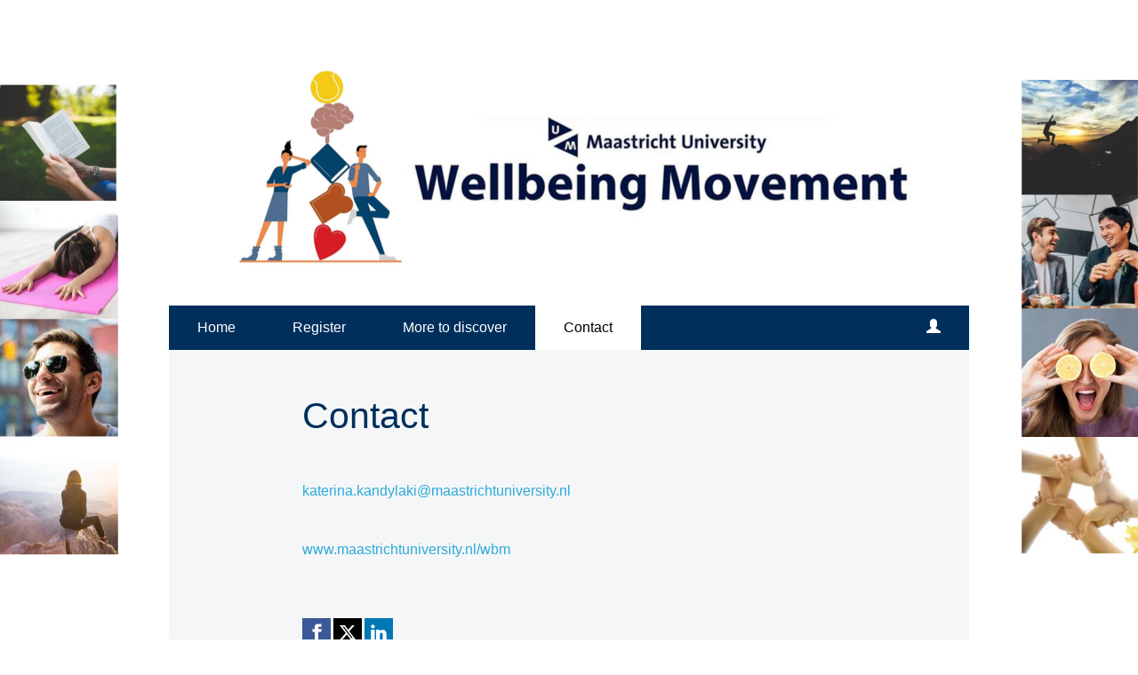

--- FILE ---
content_type: text/html; charset=utf-8
request_url: https://www.aanmelder.nl/dancethestressout2022/contact
body_size: 3528
content:
<!DOCTYPE html>
<html lang="en"><head><meta charset="utf-8" /><meta http-equiv="X-UA-Compatible" content="IE=edge" /><meta name="viewport" content="width=device-width, initial-scale=1" /><title>Dance Your Stress Out! - Contact</title><link href="https://www.aanmelder.nl/dancethestressout2022/contact" rel="canonical" /><link type="text/css" href="https://cdn1.aanmelder.nl/i/css/participant/css/participant-layout-min.css?rev=4603f0e46b" rel="stylesheet" /><link type="text/css" href="https://cdn1.aanmelder.nl/i/css/participant/css/global-navigation-min.css?rev=b04f4accf8" rel="stylesheet" /><link type="text/css" href="https://cdn1.aanmelder.nl/122680/css/16121650306ca7f07794/13" rel="stylesheet" /><link type="text/css" href="https://cdn1.aanmelder.nl/i/frontend-vue3/apps/participant-widgets/dist/assets/participant-widgets.css?rev=0eeed082c4" rel="stylesheet" /><style type="text/css">
:root {
}</style><script>var AanmeldHandler='ParticipantContactHandler';var AanmelderPageId='x17a71d527fed777a27ffeb6ab945a4b4';var AanmelderCookieToken='5A6ITQ_kMJkzRvMWbn705uOD1mqNAp2CMJB7RSBhrpVtJGOV83LpZg..';var AanmelderPageCreated='Fri Jan 16 15:03:35 2026';var AanmelderLanguage='en';var AanmelderTimeZone='Europe/Amsterdam';var AanmelderNewVisitor=true;var AanmelderSession='aae4b83b4d02c5a86dad72db2b0161c5';var AanmelderUpload='https://www.aanmelder.nl/122680/upload';var AanmelderDownload='https://cdn.aanmelderusercontent.nl/';var AanmelderResource='https://www.aanmelder.nl/i';var AanmelderMaxFileUpload=26214400;var AanmelderIncreaseMaxFileUpload='';var AanmelderImageOptions=0;var AanmelderDebug=false;var AanmelderContext=301;var AanmelderSocketFrameworks=['jelements', 'vue'];var AanmelderActivityId=122680;var AanmelderEventPath='https://www.aanmelder.nl/dancethestressout2022';var AanmelderAdminPath='https://www.aanmelder.nl/122680/admin';var AanmelderSocketEndpoint='//ww-i-0842d888560c16966-fa431bc7.aanmelder.nl:443/';</script><script src="https://cdn1.aanmelder.nl/i/javascript/jquery-min.js?rev=42083ebe6a" id="AanmelderjQueryTag"></script><script src="https://cdn1.aanmelder.nl/i/javascript/socket.io-min.js?rev=77243888c0" defer="defer"></script><script>var language_data='{"UploadWidget_browse": "Browse...", "UploadWidget_cancel": "Cancel", "UploadWidget_completed": " (ready) ", "UploadWidget_delete": "Delete", "UploadWidget_not_found": "The file you uploaded has not been found on the server.", "UploadWidget_too_large": "The selected file is too big", "add_mark": "add marker", "avwarning": "The file that you uploaded contains the virus:\\n{name}\\nand it has therefor not been saved.", "cookies_disabled": "Your browser doesn\'t support cookies or you have disabled them. aanmelder.nl needs cookies so you can safely organize your event or register yourself. Please use another browser or enable cookies in your configuration.", "longpoll_reload": "Oops! Looks like we\'re out of sync...", "longpoll_reload_needed": "The page has expired and needs to be reloaded.", "longpoll_reload_now": "Reload this page", "remove_mark": "remove marker", "socketio_error": "We could not connect to the web server. Therefore this page or this form is probably not usable. Please contact the organizer. [socketio connection error]", "your_location": "Your location", "UploadWidget_error_uploading": "The uploaded file type is not supported."}';</script><meta property="og:title" content="Dance Your Stress Out! - Contact" /><meta property="og:type" content="website" /><meta property="og:url" content="https://www.aanmelder.nl/dancethestressout2022/contact" /><meta property="og:image" content="https://cdn.aanmelderusercontent.nl/122680/weblogo?rev=4f9072d939d9b9fff49881b8f8d50a63" /><script src="https://cdn1.aanmelder.nl/i/javascript/aanmelder-min.js?rev=164bf9f500" defer="defer"></script><script>var sentryDsn='https://1ee4f58ca3d643aca9ae27efb916f857@sentry.aanmelder.nl/10';var sentryRelease='53c85a427d866d0d5ee688f487cb6e8ed03c5bee';var sentryEnvironment='production';var sentrySampleRate=1.0;</script></head><body id="AanmelderCSS" class="participant layouts menu-affix menu-top right-hidden footer-hidden banner-center" data-css-id="13"><div id="AanmelderBody"><div id="x34ebf2c8e6586cf098bb" class="ParticipantContactBody ParticipantBody Body SDiv SElement JElement jtag"><section></section><section class="headersection"><div class="headercontainer"><div class="row"><div class="header"><div id="xf27190b1236f2d29d5d4" class="ParticipantHeader _BodyComponent SDiv SElement JElement jtag"><div class="header_banner"><a href="https://www.aanmelder.nl/dancethestressout2022" id="homelogolink"><img src="https://cdn.aanmelderusercontent.nl/122680/weblogo?rev=4f9072d939d9b9fff49881b8f8d50a63" alt="Dance Your Stress Out!" title="Dance Your Stress Out!" class="img-responsive center-block" /></a></div></div></div></div><div class="row"><div class="nav-top"><div id="x61885b852848f69352a9" class="TopNav _BodyComponent SDiv SElement JElement jtag"><nav class="navbar-top"><div class="navbar-top-container"><div class="navbar-header"><button type="button" data-toggle="collapse" data-target="#nav-top-collapse" class="navbar-toggle pull-left collapsed" style="margin-left: 10px;" aria-label="Open/close navigation menu"><span class="icon-bar" aria-hidden="true"></span><span class="icon-bar" aria-hidden="true"></span><span class="icon-bar" aria-hidden="true"></span></button><div class="navbar-toggle pull-right collapsed navbar-text"><a title="Login" href="https://www.aanmelder.nl/dancethestressout2022/login?next=https%3A%2F%2Fwww.aanmelder.nl%2Fdancethestressout2022%2Fcontact"><span class="glyphicon glyphicon-user"></span></a></div><div class="nav navbar-nav navbar-toggle pull-right navbar-text" style="margin-right: -5px;"><a href="https://www.aanmelder.nl/dancethestressout2022/subscribe">Register</a></div><a href="https://www.aanmelder.nl/dancethestressout2022" class="navbar-brand"><img src="https://cdn.aanmelderusercontent.nl/122680/brandlogo?rev=4f9072d939d9b9fff49881b8f8d50a63" alt="Dance Your Stress Out!" class="img-responsive center-block Image jtag" title="Dance Your Stress Out!" id="xee1b14f47eb73f023f06" /></a></div><div class="collapse navbar-collapse" id="nav-top-collapse"><ul class="nav navbar-nav"><li class=""><a href="https://www.aanmelder.nl/dancethestressout2022">Home</a></li><li class=" register"><a href="https://www.aanmelder.nl/dancethestressout2022/subscribe">Register</a></li><li class=""><a href="https://www.aanmelder.nl/dancethestressout2022/wiki/607193/more-to-discover">More to discover</a></li><li class="active"><a href="https://www.aanmelder.nl/dancethestressout2022/contact">Contact</a></li></ul><ul class="nav navbar-nav pull-right hidden-xs hidden-sm"><li class=""><a title="Login" href="https://www.aanmelder.nl/dancethestressout2022/login?next=https%3A%2F%2Fwww.aanmelder.nl%2Fdancethestressout2022%2Fcontact"><span class="glyphicon glyphicon-user"></span></a></li></ul></div></div></nav></div></div></div></div></section><div class="container ribboncontainer"><div class="ribboncontainer" role="navigation"></div></div><section class="maincontentsection"><div class="maincontentcontainer" id="maincontentcontainer"><div class="row"><div id="xea5f099451a5948e59c1" class="newsection _BodyComponent SElement group maincontent ParticipantMain SDiv Main jtag ParticipantContactMain JElement"><div class="sidebar-left"><a href="https://www.aanmelder.nl/dancethestressout2022" class="nav-left-brand"><img src="https://cdn.aanmelderusercontent.nl/122680/brandlogo?rev=4f9072d939d9b9fff49881b8f8d50a63" alt="Dance Your Stress Out!" class="img-responsive center-block Image jtag" title="Dance Your Stress Out!" id="xd74de1c5b68c80e92a39" /></a><ul class="nav-left"><li class=""><a href="https://www.aanmelder.nl/dancethestressout2022">Home</a></li><li class=" register"><a href="https://www.aanmelder.nl/dancethestressout2022/subscribe">Register</a></li><li class=""><a href="https://www.aanmelder.nl/dancethestressout2022/wiki/607193/more-to-discover">More to discover</a></li><li class="active"><a href="https://www.aanmelder.nl/dancethestressout2022/contact">Contact</a></li><li class=""><a href="https://www.aanmelder.nl/dancethestressout2022/login?next=https%3A%2F%2Fwww.aanmelder.nl%2Fdancethestressout2022%2Fcontact">Login</a></li></ul></div><div class="content"><div class="row"><div class="col-md-12"><div id="x0f12a1ac3deed7943c74" class="wikicontent jtag"><div class="page-header PageHeader jtag" id="x08994d46ad930fb3dc61"><h1 id="xa48dc2f940e7ceef5ee1" class="jtag" style="line-height: 1.5em">Contact</h1></div><address><a href="mailto:wellbeingmovement@maastrichtuniversity.nl">katerina.kandylaki@maastrichtuniversity.nl</a><br />
 </address>
<address><a href="https://www.maastrichtuniversity.nl/wbm" target="_blank" rel="noopener noreferrer">www.maastrichtuniversity.nl/wbm</a></address>
<address> </address>
<div id="xa88d393981f11b51f32d" class="jtag" style="margin-top: 1em; margin-bottom: 1em;"><div id="x835de1958e7b864cbfba" class="sharing-buttons jtag"><a id="xb61605d148935501d38f" class="sb-facebook jtag" href="https://www.facebook.com/sharer/sharer.php?u=https%3A//www.aanmelder.nl/dancethestressout2022" target="_blank" rel="nofollow noopener noreferrer" aria-label="Facebook link"><svg xmlns="http://www.w3.org/2000/svg" viewBox="0 0 24 24"><path d="M18.77 7.46H14.5v-1.9c0-.9.6-1.1 1-1.1h3V.5h-4.33C10.24.5 9.5 3.44 9.5 5.32v2.15h-3v4h3v12h5v-12h3.85l.42-4z"></path></svg></a><a id="x346b41b8ae320e21eb6b" class="sb-twitter jtag" href="https://twitter.com/intent/tweet/?text=Dance%20Your%20Stress%20Out%21&amp;url=https%3A//www.aanmelder.nl/dancethestressout2022" target="_blank" rel="nofollow noopener noreferrer" aria-label="X (Twitter) link"><svg xmlns="http://www.w3.org/2000/svg" viewBox="0 0 24 24"><path d="M18.244 2.25h3.308l-7.227 8.26 8.502 11.24H16.17l-5.214-6.817L4.99 21.75H1.68l7.73-8.835L1.254 2.25H8.08l4.713 6.231zm-1.161 17.52h1.833L7.084 4.126H5.117z"></path></svg></a><a id="x119f787e7a8d2f6342b8" class="sb-linkedin jtag" href="https://www.linkedin.com/sharing/share-offsite/?url=https%3A//www.aanmelder.nl/dancethestressout2022" target="_blank" rel="nofollow noopener noreferrer" aria-label="Linkedin link"><svg xmlns="http://www.w3.org/2000/svg" viewBox="0 0 24 24"><path d="M6.5 21.5h-5v-13h5v13zM4 6.5C2.5 6.5 1.5 5.3 1.5 4s1-2.4 2.5-2.4c1.6 0 2.5 1 2.6 2.5 0 1.4-1 2.5-2.6 2.5zm11.5 6c-1 0-2 1-2 2v7h-5v-13h5V10s1.6-1.5 4-1.5c3 0 5 2.2 5 6.3v6.7h-5v-7c0-1-1-2-2-2z"></path></svg></a></div></div><div itemscope="" itemtype="http://schema.org/BusinessEvent" class="hidden"><a href="https://www.aanmelder.nl/dancethestressout2022" itemprop="url"><h1 itemprop="name">Dance Your Stress Out!</h1></a><img src="https://cdn.aanmelderusercontent.nl/122680/weblogo?rev=4f9072d939d9b9fff49881b8f8d50a63" alt="Dance Your Stress Out!" itemprop="image" /><span itemprop="description">Registration website for Dance Your Stress Out!</span><p itemtype="http://schema.org/Person" itemscope="" itemprop="performer"><span itemprop="name">Dance Your Stress Out!</span><span itemprop="email">wellbeingmovement@maastrichtuniversity.nl</span></p><p itemtype="http://schema.org/Person" itemscope="" itemprop="organizer"><span itemprop="name">Dance Your Stress Out!</span><span itemprop="email">wellbeingmovement@maastrichtuniversity.nl</span><span itemprop="url">https://www.aanmelder.nl/dancethestressout2022</span></p><p itemprop="startDate">2021-02-24</p><p itemprop="endDate">2021-03-24</p><p itemprop="eventAttendanceMode">OfflineEventAttendanceMode</p><p itemprop="eventStatus">EventScheduled</p><p itemtype="http://schema.org/Offer" itemscope="" itemprop="offers"><span itemprop="name">Dance Your Stress Out!</span><a href="https://www.aanmelder.nl/dancethestressout2022/subscribe" itemprop="url">Dance Your Stress Out!</a><span itemprop="price">0.00</span><span itemprop="priceCurrency">EUR</span><span itemprop="availability">OnlineOnly</span><span itemprop="validFrom">2019-01-01T00:00:00Z</span></p><p itemprop="location" itemscope="" itemtype="http://schema.org/Place"><span itemprop="name">Maastricht University</span><a href="https://www.maastrichtuniversity.nl/" itemprop="url">Maastricht University</a><span itemprop="address">Minderbroedersberg 4-6 6211 LK Maastricht Netherlands</span></p></div></div></div></div></div><div class="sidebar-right"><div class="sidebar-content hidden"></div></div></div><div id="x387313c4e30b895e2cbb" class="overlay hidden jtag"></div></div></div></section><div class="container sitemapcontainer"></div><div class="footercontainer"><div class="row"><div><div id="x9575483c70e16b95c919" class="footer _BodyComponent SElement SDiv jtag Footer JElement"></div></div></div></div></div></div><script type="application/javascript">window.AanmelderBodyLoaded=true;</script><script src="https://cdn1.aanmelder.nl/i/frontend-vue3/apps/participant-widgets/dist/assets/participant-widgets.js?rev=88e57597d6" type="module"></script></body></html>

--- FILE ---
content_type: text/css
request_url: https://cdn1.aanmelder.nl/122680/css/16121650306ca7f07794/13
body_size: 1744
content:
body{background-attachment:fixed;background-color:#fff;background-image:url(https://cdn.aanmelderusercontent.nl/122680/background_img?rev=fce04b2b548565b272f59808254990ba);background-position:50%;background-repeat:no-repeat;background-size:cover;font-family:Verdana,Geneva,sans-serif;font-size:16px}.form-control,body{color:#4d4d4d}.h1,.h2,.h3,.h4,.h5,.h6,h1,h2,h3,h4,h5,h6{color:#002f5c;font-family:Verdana,Geneva,sans-serif}.h1 .small,.h1 small,.h2 .small,.h2 small,.h3 .small,.h3 small,.h4 .small,.h4 small,.h5 .small,.h5 small,.h6 .small,.h6 small,h1 .small,h1 small,h2 .small,h2 small,h3 .small,h3 small,h4 .small,h4 small,h5 .small,h5 small,h6 .small,h6 small{color:#002f5c}.h1,h1{font-size:41px}.h2,h2{font-size:34px}.h3,h3{font-size:28px}.h4,h4{font-size:20px}.h5,h5{font-size:16px}.h6,h6{font-size:14px}::-webkit-input-placeholder{color:rgba(44,170,219,.35)}::-moz-placeholder{color:rgba(44,170,219,.35)}:-ms-input-placeholder{color:rgba(44,170,219,.35)}::placeholder{color:rgba(44,170,219,.35)}select.first-opt-label,select.first-opt-label option:first-child{color:rgba(44,170,219,.35)}select.first-opt-label.has-value,select.first-opt-label:focus{color:inherit}.btn-link{color:#2caadb}.btn-link:focus,.btn-link:hover{color:#1b7a9f}a{color:#2caadb}a:focus,a:hover{color:#1b7a9f}.btn-primary{background-color:#2caadb;border-color:#2caadb;color:#f5f6f7}.btn-primary.focus,.btn-primary:focus{background-color:#1f8bb5;border-color:#145974;color:#f5f6f7}.btn-primary:hover{background-color:#1f8bb5;border-color:#1d84ac;color:#f5f6f7}.btn-primary.active,.btn-primary:active,.open>.dropdown-toggle.btn-primary{background-color:#1f8bb5;background-image:none;border-color:#1d84ac;color:#f5f6f7}.btn-primary.active.focus,.btn-primary.active:focus,.btn-primary.active:hover,.btn-primary:active.focus,.btn-primary:active:focus,.btn-primary:active:hover,.open>.dropdown-toggle.btn-primary.focus,.open>.dropdown-toggle.btn-primary:focus,.open>.dropdown-toggle.btn-primary:hover{background-color:#1a7497;border-color:#145974;color:#f5f6f7}.btn-primary.disabled.focus,.btn-primary.disabled:focus,.btn-primary.disabled:hover,.btn-primary[disabled].focus,.btn-primary[disabled]:focus,.btn-primary[disabled]:hover,fieldset[disabled] .btn-primary.focus,fieldset[disabled] .btn-primary:focus,fieldset[disabled] .btn-primary:hover{background-color:#2caadb;border-color:#2caadb}.btn-default,.btn-primary .badge{background-color:#f5f6f7;color:#2caadb}.btn-default{border-color:#2caadb}.btn-default.focus,.btn-default:focus{background-color:#d9dde0;border-color:#145974;color:#2caadb}.btn-default:hover{background-color:#d9dde0;border-color:#1d84ac;color:#2caadb}.btn-default.active,.btn-default:active,.open>.dropdown-toggle.btn-default{background-color:#d9dde0;background-image:none;border-color:#1d84ac;color:#2caadb}.btn-default.active.focus,.btn-default.active:focus,.btn-default.active:hover,.btn-default:active.focus,.btn-default:active:focus,.btn-default:active:hover,.open>.dropdown-toggle.btn-default.focus,.open>.dropdown-toggle.btn-default:focus,.open>.dropdown-toggle.btn-default:hover{background-color:#c5cbd0;border-color:#145974;color:#2caadb}.btn-default.disabled.focus,.btn-default.disabled:focus,.btn-default.disabled:hover,.btn-default[disabled].focus,.btn-default[disabled]:focus,.btn-default[disabled]:hover,fieldset[disabled] .btn-default.focus,fieldset[disabled] .btn-default:focus,fieldset[disabled] .btn-default:hover{background-color:#f5f6f7;border-color:#2caadb}.btn-default .badge{background-color:#2caadb;color:#f5f6f7}.btn-lg{border-radius:0;font-size:20px;line-height:1.3333333;padding:10px 16px}.btn-sm{padding:5px 10px}.btn-sm,.btn-xs{border-radius:0;font-size:14px;line-height:1.5}.btn-xs{padding:1px 5px}.swal2-content{color:#4d4d4d;font-family:Verdana,Geneva,sans-serif;font-size:16px}.swal2-modal{background-color:#f5f6f7!important;border-radius:0}.swal2-modal button.styled{background-color:#2caadb!important;border-color:#2caadb!important;border-radius:0;color:#f5f6f7;font-family:Verdana,Geneva,sans-serif;font-size:16px}.sweet-alert{background-color:#f5f6f7}.sweet-alert,.sweet-alert button{border-radius:0}.sweet-alert button.confirm{background-color:#f5f6f7;border-color:#2caadb;color:#2caadb}.sweet-alert button.confirm.focus,.sweet-alert button.confirm:focus{background-color:#d9dde0;border-color:#145974;color:#2caadb}.sweet-alert button.confirm:hover{background-color:#d9dde0;border-color:#1d84ac;color:#2caadb}.open>.dropdown-toggle.sweet-alert button.confirm,.sweet-alert button.confirm.active,.sweet-alert button.confirm:active{background-color:#d9dde0;background-image:none;border-color:#1d84ac;color:#2caadb}.open>.dropdown-toggle.sweet-alert button.confirm.focus,.open>.dropdown-toggle.sweet-alert button.confirm:focus,.open>.dropdown-toggle.sweet-alert button.confirm:hover,.sweet-alert button.confirm.active.focus,.sweet-alert button.confirm.active:focus,.sweet-alert button.confirm.active:hover,.sweet-alert button.confirm:active.focus,.sweet-alert button.confirm:active:focus,.sweet-alert button.confirm:active:hover{background-color:#c5cbd0;border-color:#145974;color:#2caadb}.sweet-alert button.confirm.disabled.focus,.sweet-alert button.confirm.disabled:focus,.sweet-alert button.confirm.disabled:hover,.sweet-alert button.confirm[disabled].focus,.sweet-alert button.confirm[disabled]:focus,.sweet-alert button.confirm[disabled]:hover,fieldset[disabled] .sweet-alert button.confirm.focus,fieldset[disabled] .sweet-alert button.confirm:focus,fieldset[disabled] .sweet-alert button.confirm:hover{background-color:#f5f6f7;border-color:#2caadb}.sweet-alert button.confirm .badge{background-color:#2caadb;color:#f5f6f7}.select2-container--bootstrap .select2-selection,.select2-container--bootstrap.select2-container--focus .select2-selection,.select2-container--bootstrap.select2-container--open .select2-selection{border-color:#2caadb}.select2-container--bootstrap .select2-dropdown,.select2-container--bootstrap .select2-results__option[aria-selected=true]{background-color:#f5f6f7;border-color:#2caadb}.select2-container--bootstrap .select2-results__option[aria-selected=true],.select2-container--bootstrap .select2-selection--single .select2-selection__rendered{color:#4d4d4d;font-size:16px}.select2-container--bootstrap .select2-results__option--highlighted[aria-selected]{background-color:#2caadb;color:#f5f6f7}.select2-container--bootstrap .select2-search--dropdown .select2-search__field{border-color:#2caadb;color:#4d4d4d;font-size:16px}.form-group .control-label{color:#2caadb}.form-group .form-control{border-color:#2caadb}.form-group.has-error .aanmelder-help-block,.form-group.has-error .checkbox,.form-group.has-error .checkbox-inline,.form-group.has-error .control-label,.form-group.has-error .radio,.form-group.has-error .radio-inline,.form-group.has-error.checkbox label,.form-group.has-error.checkbox-inline label,.form-group.has-error.radio label,.form-group.has-error.radio-inline label{color:#f44336}.form-group.has-error .form-control{border-color:#f44336}.form-group.has-error .form-control:focus{border-color:#ea1c0d}.form-group.has-error .input-group-addon{border-color:#f44336;color:#f44336}.form-group.has-error .form-control-feedback{color:#f44336}.form-group .form-control:focus{border-color:#2caadb}.menu-baseline .navbar-top,.menu-top .navbar-top{background-color:#002f5c;border-color:#002f5c}.menu-baseline .navbar-top .dropdown>.dropdown-menu,.menu-top .navbar-top .dropdown>.dropdown-menu{background-color:#002f5c}.menu-baseline .navbar-top .dropdown>.dropdown-menu>li>a,.menu-top .navbar-top .dropdown>.dropdown-menu>li>a{color:#fff}.menu-baseline .navbar-top .dropdown>.dropdown-menu>li>a:focus,.menu-baseline .navbar-top .dropdown>.dropdown-menu>li>a:hover,.menu-top .navbar-top .dropdown>.dropdown-menu>li>a:focus,.menu-top .navbar-top .dropdown>.dropdown-menu>li>a:hover{background-color:#fff;color:#000}.menu-baseline .navbar-top .navbar-nav>li>a,.menu-top .navbar-top .navbar-nav>li>a{color:#fff;transition:background-color .2s,color .2s}.menu-baseline .navbar-top .navbar-nav>.active>a,.menu-baseline .navbar-top .navbar-nav>.active>a:focus,.menu-baseline .navbar-top .navbar-nav>.active>a:hover,.menu-baseline .navbar-top .navbar-nav>li>a:focus,.menu-baseline .navbar-top .navbar-nav>li>a:hover,.menu-top .navbar-top .navbar-nav>.active>a,.menu-top .navbar-top .navbar-nav>.active>a:focus,.menu-top .navbar-top .navbar-nav>.active>a:hover,.menu-top .navbar-top .navbar-nav>li>a:focus,.menu-top .navbar-top .navbar-nav>li>a:hover{background-color:#fff;color:#000}.menu-baseline .navbar-top .navbar-toggle,.menu-top .navbar-top .navbar-toggle{border-color:#002f5c}.menu-baseline .navbar-top .navbar-toggle:focus,.menu-baseline .navbar-top .navbar-toggle:hover,.menu-top .navbar-top .navbar-toggle:focus,.menu-top .navbar-top .navbar-toggle:hover{background-color:#002f5c}.menu-baseline .navbar-top .navbar-toggle .icon-bar,.menu-top .navbar-top .navbar-toggle .icon-bar{background-color:#fff}.menu-baseline .navbar-top .navbar-collapse,.menu-baseline .navbar-top .navbar-form,.menu-top .navbar-top .navbar-collapse,.menu-top .navbar-top .navbar-form{border-color:#002f5c}.menu-side .nav-left>li>a{background-color:#fff;color:#000}.menu-side .nav-left>li.active>a,.menu-side .nav-left>li.active>a:focus,.menu-side .nav-left>li.active>a:hover,.menu-side .nav-left>li>a:focus,.menu-side .nav-left>li>a:hover{background-color:#002f5c;color:#fff}.panel{background-color:#f5f6f7}.panel-danger{border-color:#f44336}.footer_content,.header_banner{background-color:#fff}.text-header{color:#f5f6f7}.content,.modal-content,.nav-left,.sidebar-content{background-color:#f5f6f7}.noUi-active{background-color:#2caadb;box-shadow:inset 0 0 1px #2caadb,inset 0 1px 7px #2caadb,0 3px 6px -3px #2caadb}.poweredby span{color:#bcc3ca}.program-row{border-top-color:#002f5c}.well{background-color:#eaecee;border-color:#d6dade}.table-striped>tbody>tr:nth-of-type(odd){background-color:#eef0f1}.question-visibility-eye{color:#2caadb}.aanmelder_appearance select.form-control,select.form-control{background-color:#f5f6f7}

--- FILE ---
content_type: text/plain; charset=UTF-8
request_url: https://ww-i-0842d888560c16966-fa431bc7.aanmelder.nl/socket.io/?page_id=x17a71d527fed777a27ffeb6ab945a4b4&EIO=4&transport=polling&t=y8gmakll
body_size: 6
content:
0{"sid":"3_N7gQUINGjriXcWAAk8","upgrades":["websocket"],"pingTimeout":20000,"pingInterval":25000,"maxPayload":1000000}

--- FILE ---
content_type: text/plain; charset=UTF-8
request_url: https://ww-i-0842d888560c16966-fa431bc7.aanmelder.nl/socket.io/?page_id=x17a71d527fed777a27ffeb6ab945a4b4&framework=vue&EIO=4&transport=polling&t=y8gkzhrk
body_size: 7
content:
0{"sid":"i0SDAqd_MRcWDJi3AAk7","upgrades":["websocket"],"pingTimeout":20000,"pingInterval":25000,"maxPayload":1000000}

--- FILE ---
content_type: text/plain; charset=UTF-8
request_url: https://ww-i-0842d888560c16966-fa431bc7.aanmelder.nl/socket.io/?page_id=x17a71d527fed777a27ffeb6ab945a4b4&framework=vue&EIO=4&transport=polling&t=y8h3h48j&sid=i0SDAqd_MRcWDJi3AAk7
body_size: -80
content:
40{"sid":"VQ9cwnhq6MQ2-OcuAAk9"}

--- FILE ---
content_type: text/plain; charset=UTF-8
request_url: https://ww-i-0842d888560c16966-fa431bc7.aanmelder.nl/socket.io/?page_id=x17a71d527fed777a27ffeb6ab945a4b4&EIO=4&transport=polling&t=y8h3y8nz&sid=3_N7gQUINGjriXcWAAk8
body_size: -80
content:
40{"sid":"isvJ85pn_FzW9XCYAAk-"}